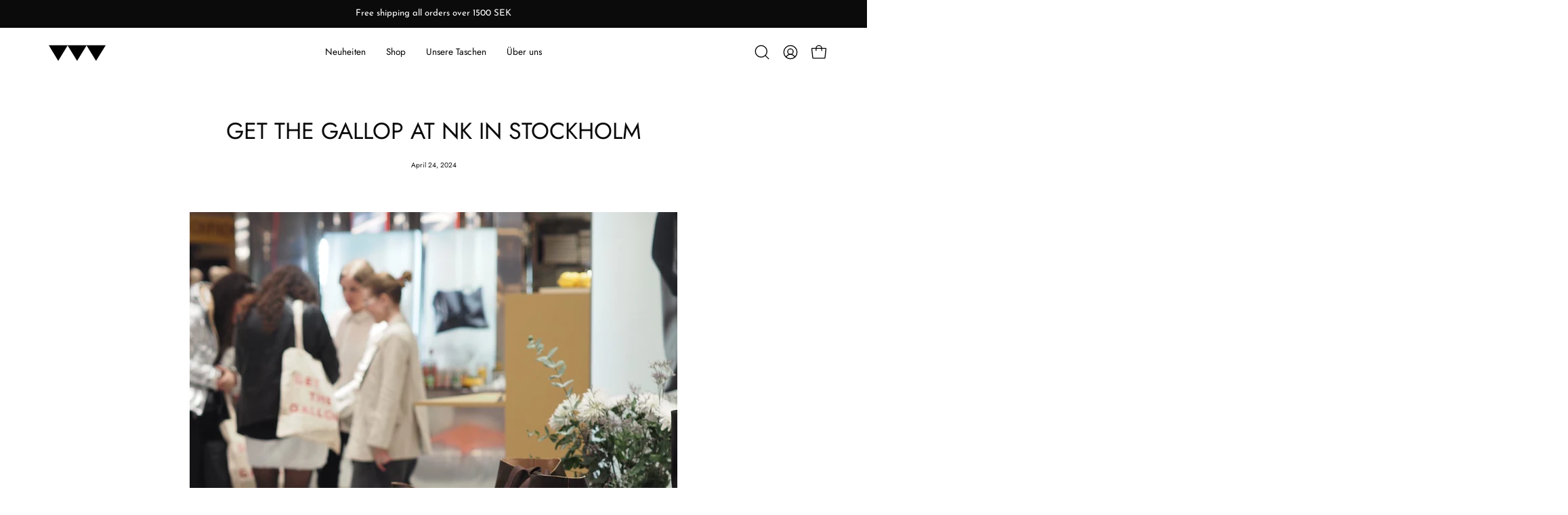

--- FILE ---
content_type: text/javascript
request_url: https://cdn.starapps.studio/apps/vsk/get-the-gallop-sweden/data.js
body_size: 2461
content:
"use strict";"undefined"==typeof window.starapps_data&&(window.starapps_data={}),"undefined"==typeof window.starapps_data.product_groups&&(window.starapps_data.product_groups=[{"id":6649983,"products_preset_id":541589,"collections_swatch":"first_product_image","group_name":"Bag charm Ridstövlar","option_name":"","collections_preset_id":null,"display_position":"top","products_swatch":"first_product_image","mobile_products_preset_id":541589,"mobile_products_swatch":"first_product_image","mobile_collections_preset_id":null,"mobile_collections_swatch":"first_product_image","same_products_preset_for_mobile":true,"same_collections_preset_for_mobile":true,"option_values":[{"id":8576572653902,"option_value":null,"handle":"bag-charm-boots","published":false,"swatch_src":null,"swatch_value":null},{"id":10399142445390,"option_value":null,"handle":"ridstovlar-vasksmycke-i-lader-orange","published":false,"swatch_src":null,"swatch_value":null},{"id":10784411615566,"option_value":null,"handle":"ridstovlar-vasksmycke-i-lader-pink","published":true,"swatch_src":null,"swatch_value":null}]},{"id":6038848,"products_preset_id":541589,"collections_swatch":"first_product_image","group_name":"Bucking Horse large pouches","option_name":"Colour","collections_preset_id":null,"display_position":"top","products_swatch":"first_product_image","mobile_products_preset_id":541589,"mobile_products_swatch":"first_product_image","mobile_collections_preset_id":null,"mobile_collections_swatch":"first_product_image","same_products_preset_for_mobile":true,"same_collections_preset_for_mobile":true,"option_values":[{"id":10011638563150,"option_value":null,"handle":"bucking-horse-stor-pouch-i-lader-silver","published":true,"swatch_src":null,"swatch_value":null},{"id":10011637023054,"option_value":null,"handle":"bucking-horse-stor-pouch-i-lader-rosa","published":true,"swatch_src":null,"swatch_value":null},{"id":10011628208462,"option_value":null,"handle":"bucking-horse-stor-pouch-i-lader-svart","published":true,"swatch_src":null,"swatch_value":null}]},{"id":6038850,"products_preset_id":541589,"collections_swatch":"first_product_image","group_name":"Bucking Horse small pouches","option_name":"Colour","collections_preset_id":null,"display_position":"top","products_swatch":"first_product_image","mobile_products_preset_id":541589,"mobile_products_swatch":"first_product_image","mobile_collections_preset_id":null,"mobile_collections_swatch":"first_product_image","same_products_preset_for_mobile":true,"same_collections_preset_for_mobile":true,"option_values":[{"id":10011535933774,"option_value":null,"handle":"bucking-horse-wristlet-pouch-i-lader-orange","published":false,"swatch_src":null,"swatch_value":null},{"id":10011617558862,"option_value":null,"handle":"bucking-horse-wristlet-pouch-i-lader-red","published":true,"swatch_src":null,"swatch_value":null},{"id":10011621720398,"option_value":null,"handle":"bucking-horse-wristlet-pouch-i-lader-taupe","published":false,"swatch_src":null,"swatch_value":null}]},{"id":6357949,"products_preset_id":541589,"collections_swatch":"first_product_image","group_name":"Clutch bags","option_name":"","collections_preset_id":null,"display_position":"top","products_swatch":"first_product_image","mobile_products_preset_id":541589,"mobile_products_swatch":"first_product_image","mobile_collections_preset_id":null,"mobile_collections_swatch":"first_product_image","same_products_preset_for_mobile":true,"same_collections_preset_for_mobile":true,"option_values":[{"id":8585917432142,"option_value":null,"handle":"hlu-clutch","published":true,"swatch_src":null,"swatch_value":null},{"id":8585917399374,"option_value":null,"handle":"sharktooth-clutch","published":false,"swatch_src":null,"swatch_value":null},{"id":10668966347086,"option_value":null,"handle":"sharktooth-leather-clutch-bag-green","published":false,"swatch_src":null,"swatch_value":null}]},{"id":6357954,"products_preset_id":541589,"collections_swatch":"first_product_image","group_name":"Denim tote","option_name":"","collections_preset_id":null,"display_position":"top","products_swatch":"first_product_image","mobile_products_preset_id":541589,"mobile_products_swatch":"first_product_image","mobile_collections_preset_id":null,"mobile_collections_swatch":"first_product_image","same_products_preset_for_mobile":true,"same_collections_preset_for_mobile":true,"option_values":[{"id":10485740929358,"option_value":null,"handle":"horse-lovers-unite-denim-tote-bag-small-white-leather","published":false,"swatch_src":null,"swatch_value":null},{"id":10485747482958,"option_value":null,"handle":"horse-lovers-unite-denim-tote-bag-large-white-leather","published":false,"swatch_src":null,"swatch_value":null},{"id":10485749186894,"option_value":null,"handle":"horse-lovers-unite-denim-tote-bag-small-brown-leather","published":false,"swatch_src":null,"swatch_value":null},{"id":10485750202702,"option_value":null,"handle":"horse-lovers-unite-denim-tote-bag-large-brown-leather","published":false,"swatch_src":null,"swatch_value":null}]},{"id":6649976,"products_preset_id":541589,"collections_swatch":"first_product_image","group_name":"Get the Gallop necklaces","option_name":"","collections_preset_id":null,"display_position":"top","products_swatch":"first_product_image","mobile_products_preset_id":541589,"mobile_products_swatch":"first_product_image","mobile_collections_preset_id":null,"mobile_collections_swatch":"first_product_image","same_products_preset_for_mobile":true,"same_collections_preset_for_mobile":true,"option_values":[{"id":10828045025614,"option_value":null,"handle":"get-the-gallop-halsband-silver-white","published":true,"swatch_src":null,"swatch_value":null},{"id":10828045091150,"option_value":null,"handle":"get-the-gallop-halsband-silver-red","published":true,"swatch_src":null,"swatch_value":null},{"id":10828045189454,"option_value":null,"handle":"get-the-gallop-halsband-silver-blue","published":true,"swatch_src":null,"swatch_value":null},{"id":10828045222222,"option_value":null,"handle":"get-the-gallop-halsband-guldplaterad-white","published":true,"swatch_src":null,"swatch_value":null},{"id":10828045254990,"option_value":null,"handle":"get-the-gallop-halsband-guldplaterad-green","published":true,"swatch_src":null,"swatch_value":null},{"id":10828045418830,"option_value":null,"handle":"get-the-gallop-halsband-guldplaterad-orange","published":true,"swatch_src":null,"swatch_value":null}]},{"id":3977910,"products_preset_id":541589,"collections_swatch":"first_product_image","group_name":"Hay Bag Large","option_name":"Colour","collections_preset_id":null,"display_position":"top","products_swatch":"first_product_image","mobile_products_preset_id":541589,"mobile_products_swatch":"first_product_image","mobile_collections_preset_id":null,"mobile_collections_swatch":"first_product_image","same_products_preset_for_mobile":true,"same_collections_preset_for_mobile":true,"option_values":[{"id":8674839003470,"option_value":"","handle":"hay-bag-large-svart","published":true,"swatch_src":null,"swatch_value":null},{"id":8339818119502,"option_value":"","handle":"hay-bag-large","published":true,"swatch_src":null,"swatch_value":null},{"id":8924219081038,"option_value":"","handle":"hay-bag-large-vaxad-bomull-fox","published":true,"swatch_src":null,"swatch_value":null},{"id":8924229861710,"option_value":"","handle":"hay-bag-large-bomull-skogsgron","published":true,"swatch_src":null,"swatch_value":null}]},{"id":3977911,"products_preset_id":541589,"collections_swatch":"first_product_image","group_name":"Hay Bag Medium","option_name":"Colours / Materials","collections_preset_id":null,"display_position":"top","products_swatch":"first_product_image","mobile_products_preset_id":541589,"mobile_products_swatch":"first_product_image","mobile_collections_preset_id":null,"mobile_collections_swatch":"first_product_image","same_products_preset_for_mobile":true,"same_collections_preset_for_mobile":true,"option_values":[{"id":8661290647886,"option_value":"","handle":"hay-bag-medium-svart","published":true,"swatch_src":null,"swatch_value":null},{"id":10803478692174,"option_value":null,"handle":"hay-bag-medium-pull-up-brun","published":true,"swatch_src":null,"swatch_value":null},{"id":10769016684878,"option_value":null,"handle":"hay-bag-medium-mocka-svart","published":true,"swatch_src":null,"swatch_value":null},{"id":10128592470350,"option_value":"","handle":"hay-bag-vaska-medium-mocka-vinrod","published":true,"swatch_src":null,"swatch_value":null},{"id":10128588767566,"option_value":"","handle":"hay-bag-vaska-medium-mocka-morkbrun","published":true,"swatch_src":null,"swatch_value":null},{"id":8340208943438,"option_value":"","handle":"hay-bag-medium","published":true,"swatch_src":null,"swatch_value":null},{"id":8924145647950,"option_value":"","handle":"hay-bag-medium-vaxad-bomull-taupe","published":true,"swatch_src":null,"swatch_value":null},{"id":8924205384014,"option_value":"","handle":"hay-bag-medium-bomull-skogsgron","published":true,"swatch_src":null,"swatch_value":null}]},{"id":6649988,"products_preset_id":541589,"collections_swatch":"first_product_image","group_name":"Hay Bag Mini","option_name":"","collections_preset_id":null,"display_position":"top","products_swatch":"first_product_image","mobile_products_preset_id":541589,"mobile_products_swatch":"first_product_image","mobile_collections_preset_id":null,"mobile_collections_swatch":"first_product_image","same_products_preset_for_mobile":true,"same_collections_preset_for_mobile":true,"option_values":[{"id":10134819209550,"option_value":null,"handle":"hay-bag-mini-svart","published":true,"swatch_src":null,"swatch_value":null},{"id":10134819569998,"option_value":null,"handle":"hay-bag-mini-brun","published":true,"swatch_src":null,"swatch_value":null},{"id":10799725150542,"option_value":null,"handle":"hay-bag-mini-brun-mocka","published":true,"swatch_src":null,"swatch_value":null},{"id":10799735079246,"option_value":null,"handle":"hay-bag-mini-gron-mocka","published":true,"swatch_src":null,"swatch_value":null},{"id":10799737766222,"option_value":null,"handle":"hay-bag-mini-svart-mocka","published":true,"swatch_src":null,"swatch_value":null}]},{"id":6675753,"products_preset_id":541589,"collections_swatch":"first_product_image","group_name":"Hay Bag Small","option_name":"","collections_preset_id":null,"display_position":"top","products_swatch":"first_product_image","mobile_products_preset_id":541589,"mobile_products_swatch":"first_product_image","mobile_collections_preset_id":null,"mobile_collections_swatch":"first_product_image","same_products_preset_for_mobile":true,"same_collections_preset_for_mobile":true,"option_values":[{"id":10800385392974,"option_value":null,"handle":"hay-bag-small-brown","published":true,"swatch_src":null,"swatch_value":null},{"id":10800386244942,"option_value":null,"handle":"hay-bag-small-black","published":true,"swatch_src":null,"swatch_value":null}]},{"id":6649977,"products_preset_id":541589,"collections_swatch":"first_product_image","group_name":"Horseshoe Necklaces","option_name":"","collections_preset_id":null,"display_position":"top","products_swatch":"first_product_image","mobile_products_preset_id":541589,"mobile_products_swatch":"first_product_image","mobile_collections_preset_id":null,"mobile_collections_swatch":"first_product_image","same_products_preset_for_mobile":true,"same_collections_preset_for_mobile":true,"option_values":[{"id":10828044108110,"option_value":null,"handle":"lucky-horseshoe-halsband-guldplaterad-vit","published":true,"swatch_src":null,"swatch_value":null},{"id":10828044304718,"option_value":null,"handle":"lucky-horseshoe-halsband-guldplaterad-gron","published":true,"swatch_src":null,"swatch_value":null},{"id":10828044665166,"option_value":null,"handle":"lucky-horseshoe-halsband-guldplaterad-orange","published":true,"swatch_src":null,"swatch_value":null},{"id":10828044730702,"option_value":null,"handle":"lucky-horseshoe-halsband-silver-white","published":true,"swatch_src":null,"swatch_value":null},{"id":10828044796238,"option_value":null,"handle":"lucky-horseshoe-halsband-silver-red","published":true,"swatch_src":null,"swatch_value":null},{"id":10828044894542,"option_value":null,"handle":"lucky-horseshoe-halsband-silver-blue","published":true,"swatch_src":null,"swatch_value":null},{"id":8771756294478,"option_value":null,"handle":"lucky-horseshoe-halsband-silver","published":false,"swatch_src":null,"swatch_value":null},{"id":8771763994958,"option_value":null,"handle":"lucky-horseshoe-halsband-guld","published":false,"swatch_src":null,"swatch_value":null}]},{"id":6649982,"products_preset_id":541589,"collections_swatch":"first_product_image","group_name":"Laptop cases","option_name":"","collections_preset_id":null,"display_position":"top","products_swatch":"first_product_image","mobile_products_preset_id":541589,"mobile_products_swatch":"first_product_image","mobile_collections_preset_id":null,"mobile_collections_swatch":"first_product_image","same_products_preset_for_mobile":true,"same_collections_preset_for_mobile":true,"option_values":[{"id":8340209566030,"option_value":null,"handle":"laptop-case","published":true,"swatch_src":null,"swatch_value":null},{"id":10313111863630,"option_value":null,"handle":"lisen-laptop-fodral-brun","published":true,"swatch_src":null,"swatch_value":null}]},{"id":2505501,"products_preset_id":541589,"collections_swatch":"first_product_image","group_name":"Skultuna x GtG Sharktooth Cuff","option_name":"","collections_preset_id":null,"display_position":"bottom","products_swatch":"first_product_image","mobile_products_preset_id":541589,"mobile_products_swatch":"first_product_image","mobile_collections_preset_id":null,"mobile_collections_swatch":"first_product_image","same_products_preset_for_mobile":true,"same_collections_preset_for_mobile":true,"option_values":[{"id":8340209992014,"option_value":"Gold","handle":"gtg-sharktooth-armband-guld","published":true,"swatch_src":"No","swatch_value":null},{"id":8340210024782,"option_value":"Steel","handle":"gtg-sharktooth-armband-stal","published":true,"swatch_src":"No","swatch_value":null},{"id":8340210385230,"option_value":"Two Tone","handle":"gtg-cuff-two-tone","published":true,"swatch_src":"No","swatch_value":null},{"id":8340210942286,"option_value":"Matte Gold","handle":"gtg-cuff-brushed-gold","published":true,"swatch_src":"No","swatch_value":null}]},{"id":2505502,"products_preset_id":541589,"collections_swatch":"first_product_image","group_name":"Skultuna x GtG Sharktooth Rings","option_name":"","collections_preset_id":null,"display_position":"bottom","products_swatch":"first_product_image","mobile_products_preset_id":541589,"mobile_products_swatch":"first_product_image","mobile_collections_preset_id":null,"mobile_collections_swatch":"first_product_image","same_products_preset_for_mobile":true,"same_collections_preset_for_mobile":true,"option_values":[{"id":8340210516302,"option_value":"Wide - Steel","handle":"gtg-sharktooth-ring-bred-stal","published":true,"swatch_src":"No","swatch_value":null},{"id":8340210483534,"option_value":"Wide - Gold","handle":"gtg-sharktooth-ring-bred-guld","published":true,"swatch_src":"No","swatch_value":null},{"id":8340210450766,"option_value":"Thin - Steel","handle":"gtg-sharktooth-ring-smal-stal","published":true,"swatch_src":"No","swatch_value":null},{"id":8340210417998,"option_value":"Thin - Gold","handle":"gtg-sharktooth-ring-smal-guld","published":true,"swatch_src":"No","swatch_value":null}]},{"id":2505498,"products_preset_id":541589,"collections_swatch":"first_product_image","group_name":"Skultuna x GtG Stirrup Cuff","option_name":"","collections_preset_id":null,"display_position":"bottom","products_swatch":"first_product_image","mobile_products_preset_id":541589,"mobile_products_swatch":"first_product_image","mobile_collections_preset_id":null,"mobile_collections_swatch":"first_product_image","same_products_preset_for_mobile":true,"same_collections_preset_for_mobile":true,"option_values":[{"id":8339818971470,"option_value":"Gold","handle":"gtg-stirrup-armband-guld","published":true,"swatch_src":"No","swatch_value":null},{"id":8340210123086,"option_value":"Steel","handle":"gtg-stirrup-armband-stal","published":true,"swatch_src":"No","swatch_value":null}]},{"id":6357950,"products_preset_id":541589,"collections_swatch":"first_product_image","group_name":"Stirrup Necklaces","option_name":"","collections_preset_id":null,"display_position":"top","products_swatch":"first_product_image","mobile_products_preset_id":541589,"mobile_products_swatch":"first_product_image","mobile_collections_preset_id":null,"mobile_collections_swatch":"first_product_image","same_products_preset_for_mobile":true,"same_collections_preset_for_mobile":true,"option_values":[{"id":10011820491086,"option_value":null,"handle":"stigbygel-halsband-guldplaterat","published":true,"swatch_src":null,"swatch_value":null},{"id":10011812233550,"option_value":null,"handle":"stigbygel-halsband-silver","published":true,"swatch_src":null,"swatch_value":null}]},{"id":6649986,"products_preset_id":541589,"collections_swatch":"first_product_image","group_name":"Väsksmycke Hästsko","option_name":"","collections_preset_id":null,"display_position":"top","products_swatch":"first_product_image","mobile_products_preset_id":541589,"mobile_products_swatch":"first_product_image","mobile_collections_preset_id":null,"mobile_collections_swatch":"first_product_image","same_products_preset_for_mobile":true,"same_collections_preset_for_mobile":true,"option_values":[{"id":10784436683086,"option_value":null,"handle":"hastsko-i-lader-vasksmycke-bla","published":true,"swatch_src":null,"swatch_value":null},{"id":10784437567822,"option_value":null,"handle":"hastsko-i-lader-vasksmycke-gul","published":true,"swatch_src":null,"swatch_value":null},{"id":10784438092110,"option_value":null,"handle":"hastsko-i-lader-vasksmycke-rod","published":true,"swatch_src":null,"swatch_value":null},{"id":10784438714702,"option_value":null,"handle":"hastsko-i-lader-vasksmycke-orange","published":true,"swatch_src":null,"swatch_value":null}]},{"id":6649984,"products_preset_id":541589,"collections_swatch":"first_product_image","group_name":"Väsksmycke HLU","option_name":"","collections_preset_id":null,"display_position":"top","products_swatch":"first_product_image","mobile_products_preset_id":541589,"mobile_products_swatch":"first_product_image","mobile_collections_preset_id":null,"mobile_collections_swatch":"first_product_image","same_products_preset_for_mobile":true,"same_collections_preset_for_mobile":true,"option_values":[{"id":10784429179214,"option_value":null,"handle":"horse-lovers-unite-vasksmycke-rod","published":true,"swatch_src":null,"swatch_value":null},{"id":10784430391630,"option_value":null,"handle":"horse-lovers-unite-vasksmycke-bla","published":true,"swatch_src":null,"swatch_value":null},{"id":10784431604046,"option_value":null,"handle":"horse-lovers-unite-vasksmycke-gron","published":true,"swatch_src":null,"swatch_value":null}]},{"id":6649985,"products_preset_id":541589,"collections_swatch":"first_product_image","group_name":"Väsksmycke Rosett","option_name":"","collections_preset_id":null,"display_position":"top","products_swatch":"first_product_image","mobile_products_preset_id":541589,"mobile_products_swatch":"first_product_image","mobile_collections_preset_id":null,"mobile_collections_swatch":"first_product_image","same_products_preset_for_mobile":true,"same_collections_preset_for_mobile":true,"option_values":[{"id":8576572752206,"option_value":null,"handle":"bag-charm-ribbon","published":true,"swatch_src":null,"swatch_value":null},{"id":10784407454030,"option_value":null,"handle":"rosett-vasksmycke-i-lader-rod","published":true,"swatch_src":null,"swatch_value":null}]},{"id":6649987,"products_preset_id":541589,"collections_swatch":"first_product_image","group_name":"Väsksmycke Sadel","option_name":"","collections_preset_id":null,"display_position":"top","products_swatch":"first_product_image","mobile_products_preset_id":541589,"mobile_products_swatch":"first_product_image","mobile_collections_preset_id":null,"mobile_collections_swatch":"first_product_image","same_products_preset_for_mobile":true,"same_collections_preset_for_mobile":true,"option_values":[{"id":8576572883278,"option_value":null,"handle":"bag-charm-saddle","published":false,"swatch_src":null,"swatch_value":null},{"id":10797449150798,"option_value":null,"handle":"sadel-vasksmycke-i-lader-taupe-copy","published":false,"swatch_src":null,"swatch_value":null}]},{"id":6357951,"products_preset_id":541589,"collections_swatch":"first_product_image","group_name":"Wash bags","option_name":"","collections_preset_id":null,"display_position":"top","products_swatch":"first_product_image","mobile_products_preset_id":541589,"mobile_products_swatch":"first_product_image","mobile_collections_preset_id":null,"mobile_collections_swatch":"first_product_image","same_products_preset_for_mobile":true,"same_collections_preset_for_mobile":true,"option_values":[{"id":8655703408974,"option_value":null,"handle":"necessar-i-lader-stor-rod","published":true,"swatch_src":null,"swatch_value":null},{"id":8655716876622,"option_value":null,"handle":"necessar-i-lader-liten-rod","published":false,"swatch_src":null,"swatch_value":null},{"id":10101367144782,"option_value":null,"handle":"stor-necessar-i-lader-taupe","published":false,"swatch_src":null,"swatch_value":null},{"id":10101363605838,"option_value":null,"handle":"liten-necessar-i-lader-taupe","published":false,"swatch_src":null,"swatch_value":null},{"id":10440781693262,"option_value":null,"handle":"bundle-2-st-necessarer-stor-liten-rod","published":false,"swatch_src":null,"swatch_value":null}]}],window.starapps_data.product_groups_chart={"bag-charm-boots":[0],"ridstovlar-vasksmycke-i-lader-orange":[0],"ridstovlar-vasksmycke-i-lader-pink":[0],"bucking-horse-stor-pouch-i-lader-silver":[1],"bucking-horse-stor-pouch-i-lader-rosa":[1],"bucking-horse-stor-pouch-i-lader-svart":[1],"bucking-horse-wristlet-pouch-i-lader-orange":[2],"bucking-horse-wristlet-pouch-i-lader-red":[2],"bucking-horse-wristlet-pouch-i-lader-taupe":[2],"hlu-clutch":[3],"sharktooth-clutch":[3],"sharktooth-leather-clutch-bag-green":[3],"horse-lovers-unite-denim-tote-bag-small-white-leather":[4],"horse-lovers-unite-denim-tote-bag-large-white-leather":[4],"horse-lovers-unite-denim-tote-bag-small-brown-leather":[4],"horse-lovers-unite-denim-tote-bag-large-brown-leather":[4],"get-the-gallop-halsband-silver-white":[5],"get-the-gallop-halsband-silver-red":[5],"get-the-gallop-halsband-silver-blue":[5],"get-the-gallop-halsband-guldplaterad-white":[5],"get-the-gallop-halsband-guldplaterad-green":[5],"get-the-gallop-halsband-guldplaterad-orange":[5],"hay-bag-large-svart":[6],"hay-bag-large":[6],"hay-bag-large-vaxad-bomull-fox":[6],"hay-bag-large-bomull-skogsgron":[6],"hay-bag-medium-svart":[7],"hay-bag-medium-pull-up-brun":[7],"hay-bag-medium-mocka-svart":[7],"hay-bag-vaska-medium-mocka-vinrod":[7],"hay-bag-vaska-medium-mocka-morkbrun":[7],"hay-bag-medium":[7],"hay-bag-medium-vaxad-bomull-taupe":[7],"hay-bag-medium-bomull-skogsgron":[7],"hay-bag-mini-svart":[8],"hay-bag-mini-brun":[8],"hay-bag-mini-brun-mocka":[8],"hay-bag-mini-gron-mocka":[8],"hay-bag-mini-svart-mocka":[8],"hay-bag-small-brown":[9],"hay-bag-small-black":[9],"lucky-horseshoe-halsband-guldplaterad-vit":[10],"lucky-horseshoe-halsband-guldplaterad-gron":[10],"lucky-horseshoe-halsband-guldplaterad-orange":[10],"lucky-horseshoe-halsband-silver-white":[10],"lucky-horseshoe-halsband-silver-red":[10],"lucky-horseshoe-halsband-silver-blue":[10],"lucky-horseshoe-halsband-silver":[10],"lucky-horseshoe-halsband-guld":[10],"laptop-case":[11],"lisen-laptop-fodral-brun":[11],"gtg-sharktooth-armband-guld":[12],"gtg-sharktooth-armband-stal":[12],"gtg-cuff-two-tone":[12],"gtg-cuff-brushed-gold":[12],"gtg-sharktooth-ring-bred-stal":[13],"gtg-sharktooth-ring-bred-guld":[13],"gtg-sharktooth-ring-smal-stal":[13],"gtg-sharktooth-ring-smal-guld":[13],"gtg-stirrup-armband-guld":[14],"gtg-stirrup-armband-stal":[14],"stigbygel-halsband-guldplaterat":[15],"stigbygel-halsband-silver":[15],"hastsko-i-lader-vasksmycke-bla":[16],"hastsko-i-lader-vasksmycke-gul":[16],"hastsko-i-lader-vasksmycke-rod":[16],"hastsko-i-lader-vasksmycke-orange":[16],"horse-lovers-unite-vasksmycke-rod":[17],"horse-lovers-unite-vasksmycke-bla":[17],"horse-lovers-unite-vasksmycke-gron":[17],"bag-charm-ribbon":[18],"rosett-vasksmycke-i-lader-rod":[18],"bag-charm-saddle":[19],"sadel-vasksmycke-i-lader-taupe-copy":[19],"necessar-i-lader-stor-rod":[20],"necessar-i-lader-liten-rod":[20],"stor-necessar-i-lader-taupe":[20],"liten-necessar-i-lader-taupe":[20],"bundle-2-st-necessarer-stor-liten-rod":[20]});